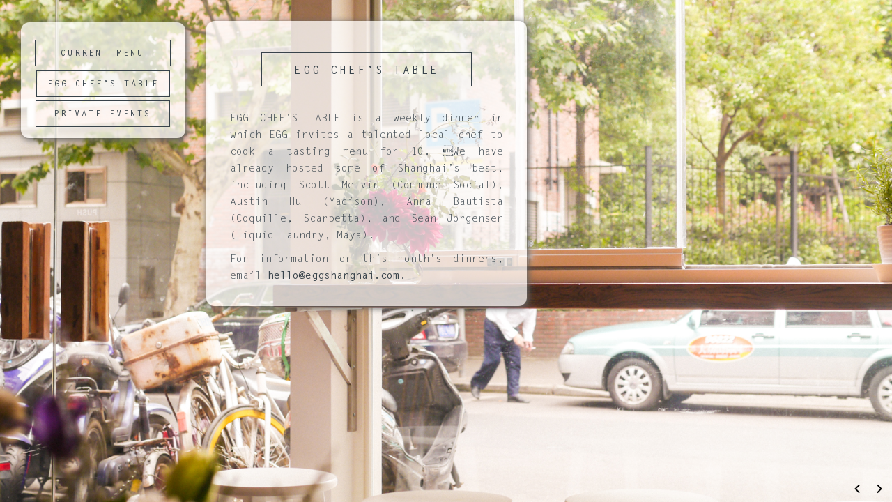

--- FILE ---
content_type: text/css
request_url: http://www.eggshanghai.com/wp-content/themes/1024px/style.css
body_size: 2472
content:
/*
Theme Name: 1024px
Theme URI: http://andreasviklund.com/wordpress-themes/
Description: A light and extremely simple theme with 2 columns. It is based on Andreas' <a href="http://andreasviklund.com/templates/1024px/">1024px CSS template</a>. Updated to support tags, category descriptions, gravatars and more. Validates as XHTML 1.0 Strict. Public domain.
Version: 2.7
Author: Andreas Viklund
Author URI: http://andreasviklund.com/
Tags: fixed width, two columns, white, blue, widgets, 1024px, andreas, valid CSS, valid XHTML
*/

@font-face {
	font-family: EggfontBold;  
	src: url(http://www.eggshanghai.com/wp-content/themes/1024px/Font/EggographyStdBold.ttf);  
	font-weight: normal;  }

@font-face {
	font-family: Eggfont;  
	src: url(http://www.eggshanghai.com/wp-content/themes/1024px/Font/EggographyStdMedium.ttf);  
	font-weight: normal;  }

@font-face {
	font-family: EggfontChi;  
	src: url(http://www.eggshanghai.com/wp-content/themes/1024px/Font/NotoSans-Regular.ttf);  
	font-weight: normal;  }

/* Body */
body {background:#fff top center repeat-y; color:#38434B; font: Eggfont,宋体, 黑体, 黑体, 微软雅黑, 宋体,Helvetica,Arial,sans-serif; line-height:1.3em;}
*{margin:0; padding:0;}

body.rfwbs-active { padding-bottom: 0px !important;}

html, body {
    margin:0;
    padding:0;
    height:100%;
}
/* Main wrap */
#wrap {color:#38434B; width:80%; 
  min-height:100%;
    position:relative; }


/* Headers */
h1 {color:#38434B; font-size:3.2em; line-height:.8em; letter-spacing:-2px; margin:10px 0 5px 25px;}
h1 a {color:#38434B;}
h1 a:hover {text-decoration:none;}
h2, table#wp-calendar caption {border: 1px solid #38434B; width: 300px; letter-spacing: 3px; font-family: EggfontBold; text-transform: uppercase;  padding:14px 0px 9px 0px; text-align: center; font-size: 100%; margin: 35px;}
h3 {border-bottom:1px solid #dadada; color:#38434B; font-size:1.2em; font-weight:bold; margin:10px 0 8px; padding:1px 2px 2px 3px;}

/* Sidebar */
#sidebar {float:left; margin: 32px 0 5px 30px; padding:0; width:23%; 
  -moz-box-shadow:    2px 2px 10px 1px #666;
  -webkit-box-shadow: 2px 2px 10px 1px #666;
  box-shadow:         2px 2px 10px 1px #666;
  -webkit-border-radius: 12px; 
  -moz-border-radius: 12px; 
  border-radius: 12px; 
    background: rgb(255, 255, 255); /* Fallback for older browsers without RGBA-support */
    background: rgba(255, 255, 255, 0.75);
   font-size:20pt;
}
#sidebar p,#sidebar ul,#sidebar .textwidget {font-size:85%; font-family: Eggfont,Helvetica,Arial,sans-serif;}
#sidebar li {list-style:none;}
#sidebar li a {}
#sidebar ul ul {margin:5px 0 5px 10px;}
#sidebar ul ul li {margin:0 0 5px;}
#sidebar ul ul li a {font-weight:normal;}
#sidebartext {width: 70%; text-align: left; margin: 0 auto;font-size:65%; font-family: Eggfont,Helvetica,Arial,sans-serif; line-height:110%;}
#sidebarlogo {width: 90%; text-align: center; margin: 0 auto; margin-top: 8%;font-size:85%; font-family: Eggfont,Helvetica,Arial,sans-serif;}
#sidebartext .chifont {font-family: 'Noto Sans', sans-serif; font-size: 85%;}
#sidebartext a {color:#38434B; font-family: Eggfont, Helvetica, Arial, Sans-serif; text-decoration:none;}
#sidebartext a:hover {text-decoration:underline;}
.menu-sidebar-container {margin-top: 15%; font-size: 12pt; font-family: Eggfont,Helvetica,Arial,sans-serif;}
#menu-sidebar {    font-size: 93%;
    letter-spacing: 3px;
    text-align: center;
    font-family: EggfontBold !important;}
.menu-item a {     border: 1px solid #38434B; font-size:90%;}
.menu-item { margin-bottom: 10%;}
#menu-item-31 a {padding: 13px 37px 11px 36px;  text-decoration:none;}
#menu-item-29 a {padding: 13px 15px 11px 15px; text-decoration:none;}
#menu-item-28 a {padding: 13px 26px 11px 25px; text-decoration:none;}

#menu-item-31 a:hover, #menu-item-29 a:hover, #menu-item-28 a:hover {background: #38434B; font-family: EggfontBold; color:#FDDA7A;}

/* Content */
#content {float: left; line-height:1.5em;     margin: 30px 0 10px 30px; width:45%;  
  -moz-box-shadow:    2px 2px 10px 1px #666;
  -webkit-box-shadow: 2px 2px 10px 1px #666;
  box-shadow:         2px 2px 10px 1px #666;
  -webkit-border-radius: 12px; 
  -moz-border-radius: 12px; 
  border-radius: 12px; 
    background: rgb(255, 255, 255); /* Fallback for older browsers without RGBA-support */
    background: rgba(255, 255, 255, 0.75);
    padding:10px 0 20px 0;
    text-align:justify;
    height:100%; 
}
#content ul,#content ol {margin:0 0 18px 30px;}
#content ul li,#content ol li {margin:0 0 3px;}
#content ul ul,#content ol ol {margin:5px 0 5px 15px;}
#content img {margin:5px;}
#content p {margin: 0 auto; width: 85%; font-size:95%; margin-bottom: 10px;}
#content p.timestamp {font-size:1.2em; margin:-5px 0 15px 10px;}
#content p.timestamp a {font-weight:normal;}
#content p.postmeta {text-align:right; border-top:2px solid #38434B; line-height:1.8em;}
#content #postnav {padding:5px; margin:5px 0 18px;}
#content #postnav p {margin:0; padding-left:5px;}
#content #postnav p.right {text-align:right; padding-right:5px; margin-top:-18px;}
#content .introtext p {margin:-5px 0 15px 10px;}
.contenttext {overflow:hidden; color:#38434B; font-family: Eggfont, Helvetica, Arial, Sans-serif; }


/* Footer */
#comein {width:23%; height: 55px;  text-align:center;color:#38434B; font-family: Eggfont, Helvetica, Arial, Sans-serif; font-size: 10pt; position : relative;  
  -moz-box-shadow:    2px 2px 10px 1px #666;
  -webkit-box-shadow: 2px 2px 10px 1px #666;
  box-shadow:         2px 2px 10px 1px #666;
  -webkit-border-radius: 12px; 
  -moz-border-radius: 12px; 
  border-radius: 12px; 
    background: rgb(255, 255, 255); /* Fallback for older browsers without RGBA-support */
    background: rgba(255, 255, 255, 0.75);
position:absolute;
    bottom:0;
    height:55px; /* Height of the footer */
    padding:10px 0 0px 0px; /*paddingtop+bottom 20*/
margin: 0px 0px 20px 30px;
}
#footer p {margin:0; padding:0;}
#footer a {color:#808080; font-weight:bold}
#footer a:hover {text-decoration:underline;}
#footer span, #footer span a {font-weight:normal;}



/* Comments */
#content div.comment {margin-bottom:20px;}
#content div.comment p {margin:0 0 4px 10px; padding:3px 0 0 0;}
#respond p {margin:0 0 5px 10px;}
#respond input,#respond textarea {padding:5px; width:330px;}
#respond textarea#comment {width:700px;}
#respond input#submit {width:75px;color:#333; background-color:#fff;}
#respond input,#respond textarea,form div.searchbox input {font:94% Eggfont,Helvetica,Arial,sans-serif; border:1px solid #ccc;}
.gravatarside {width:48px; height:48px; float:right; margin:0 5px 3px 5px;}

/* Tags */
blockquote {border:1px solid #dadada; font-size:0.9em; margin:20px 10px; padding:8px;}
blockquote p {padding:2px 0; margin:0; font-weight:bold;}
table#wp-calendar {width:180px; margin:0 0 18px 10px;}
p {margin:0 0 18px 10px;}

code{font-size:1.1em; background-color:#f4f4f4; color:#555; display:block; margin:5px 0 15px 0; padding:5px 5px 5px 7px; border:1px solid #ccc;}

/* Links */
a {color:#38434B; font-family: EggfontBold, Helvetica, Arial, Sans-serif; text-decoration:none;}
a:hover {text-decoration:underline;}
a img {border:0;}

/* Float fix */
* html .contenttext {height:1px; overflow:visible;}
* html .contenttext p {overflow:hidden; width:99%;}

/* Searchbox */
.searchbox {margin:8px 0 15px 10px;}
.searchbox label {display:none;}
.searchbox input {font-size:0.9em; padding:5px; width:166px; border:1px solid #ccc;}

/* Various classes */
.post {margin:0 0 15px;}
.textright {text-align:right;}
.textcenter {text-align:center;}
.hide {display:none;}

/* WP image align classes */
.aligncenter {display:block; margin-left:auto; margin-right:auto;}
.alignleft {float:left;}
.alignright {float:right;}
.wp-caption {border:1px solid #ddd;	text-align:center; background-color:#f3f3f3; padding-top:4px; margin:10px; border-radius:3px;}
.wp-caption img {margin:0; padding:0; border:0 none;}
.wp-caption-dd {font-size: 11px; line-height: 17px; padding:0 4px 5px; margin:0;}

/* extra CSS */
.rfwbs_pagination {background-color: none !important;}
.rfwbs_navi {background-color: rgba(255, 255, 255, 0.0) !important;}


/* Opening Hours CSS */

